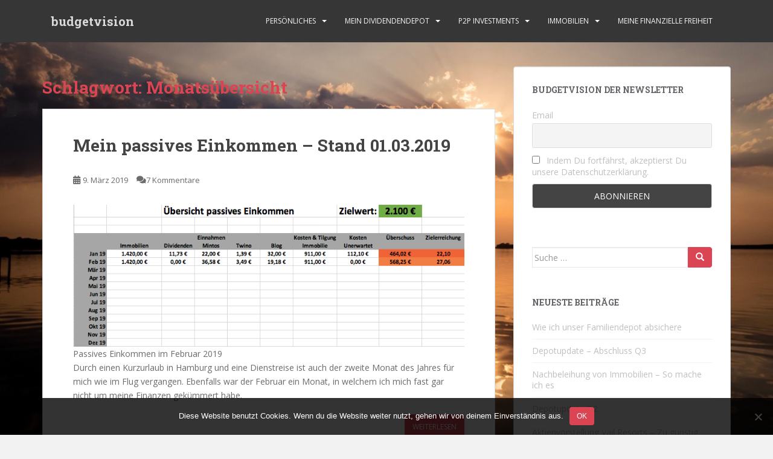

--- FILE ---
content_type: text/html; charset=UTF-8
request_url: https://budgetvision.de/tag/monatsuebersicht/
body_size: 15121
content:
<!doctype html>
<!--[if !IE]>
<html class="no-js non-ie" lang="de"> <![endif]-->
<!--[if IE 7 ]>
<html class="no-js ie7" lang="de"> <![endif]-->
<!--[if IE 8 ]>
<html class="no-js ie8" lang="de"> <![endif]-->
<!--[if IE 9 ]>
<html class="no-js ie9" lang="de"> <![endif]-->
<!--[if gt IE 9]><!-->
<html class="no-js" lang="de"> <!--<![endif]-->
<head>
<meta charset="UTF-8">
<meta name="viewport" content="width=device-width, initial-scale=1">
<meta name="theme-color" content="">
<link rel="profile" href="https://gmpg.org/xfn/11">

<meta name='robots' content='index, follow, max-image-preview:large, max-snippet:-1, max-video-preview:-1' />
	<style>img:is([sizes="auto" i], [sizes^="auto," i]) { contain-intrinsic-size: 3000px 1500px }</style>
	<link rel="preload" href="https://budgetvision.de/wp-c6b38-content/plugins/rate-my-post/public/css/fonts/ratemypost.ttf" type="font/ttf" as="font" crossorigin="anonymous">
	<!-- This site is optimized with the Yoast SEO plugin v26.4 - https://yoast.com/wordpress/plugins/seo/ -->
	<title>Monatsübersicht Archive - budgetvision</title>
	<link rel="canonical" href="https://budgetvision.de/tag/monatsuebersicht/" />
	<meta property="og:locale" content="de_DE" />
	<meta property="og:type" content="article" />
	<meta property="og:title" content="Monatsübersicht Archive - budgetvision" />
	<meta property="og:url" content="https://budgetvision.de/tag/monatsuebersicht/" />
	<meta property="og:site_name" content="budgetvision" />
	<meta name="twitter:card" content="summary_large_image" />
	<script type="application/ld+json" class="yoast-schema-graph">{"@context":"https://schema.org","@graph":[{"@type":"CollectionPage","@id":"https://budgetvision.de/tag/monatsuebersicht/","url":"https://budgetvision.de/tag/monatsuebersicht/","name":"Monatsübersicht Archive - budgetvision","isPartOf":{"@id":"https://budgetvision.de/#website"},"breadcrumb":{"@id":"https://budgetvision.de/tag/monatsuebersicht/#breadcrumb"},"inLanguage":"de"},{"@type":"BreadcrumbList","@id":"https://budgetvision.de/tag/monatsuebersicht/#breadcrumb","itemListElement":[{"@type":"ListItem","position":1,"name":"Startseite","item":"https://budgetvision.de/"},{"@type":"ListItem","position":2,"name":"Monatsübersicht"}]},{"@type":"WebSite","@id":"https://budgetvision.de/#website","url":"https://budgetvision.de/","name":"budgetvision","description":"Der Blog für Strategien, wie man ein passives Einkommen mit Immobilien und Dividenden erreicht.","potentialAction":[{"@type":"SearchAction","target":{"@type":"EntryPoint","urlTemplate":"https://budgetvision.de/?s={search_term_string}"},"query-input":{"@type":"PropertyValueSpecification","valueRequired":true,"valueName":"search_term_string"}}],"inLanguage":"de"}]}</script>
	<!-- / Yoast SEO plugin. -->


<link rel='dns-prefetch' href='//fonts.googleapis.com' />
<link rel="alternate" type="application/rss+xml" title="budgetvision &raquo; Feed" href="https://budgetvision.de/feed/" />
<link rel="alternate" type="application/rss+xml" title="budgetvision &raquo; Kommentar-Feed" href="https://budgetvision.de/comments/feed/" />
<link rel="alternate" type="application/rss+xml" title="budgetvision &raquo; Monatsübersicht Schlagwort-Feed" href="https://budgetvision.de/tag/monatsuebersicht/feed/" />
		<!-- This site uses the Google Analytics by MonsterInsights plugin v9.10.0 - Using Analytics tracking - https://www.monsterinsights.com/ -->
							<script src="//www.googletagmanager.com/gtag/js?id=G-0CSTZ4VWGN"  data-cfasync="false" data-wpfc-render="false" type="text/javascript" async></script>
			<script data-cfasync="false" data-wpfc-render="false" type="text/javascript">
				var mi_version = '9.10.0';
				var mi_track_user = true;
				var mi_no_track_reason = '';
								var MonsterInsightsDefaultLocations = {"page_location":"https:\/\/budgetvision.de\/tag\/monatsuebersicht\/"};
								if ( typeof MonsterInsightsPrivacyGuardFilter === 'function' ) {
					var MonsterInsightsLocations = (typeof MonsterInsightsExcludeQuery === 'object') ? MonsterInsightsPrivacyGuardFilter( MonsterInsightsExcludeQuery ) : MonsterInsightsPrivacyGuardFilter( MonsterInsightsDefaultLocations );
				} else {
					var MonsterInsightsLocations = (typeof MonsterInsightsExcludeQuery === 'object') ? MonsterInsightsExcludeQuery : MonsterInsightsDefaultLocations;
				}

								var disableStrs = [
										'ga-disable-G-0CSTZ4VWGN',
									];

				/* Function to detect opted out users */
				function __gtagTrackerIsOptedOut() {
					for (var index = 0; index < disableStrs.length; index++) {
						if (document.cookie.indexOf(disableStrs[index] + '=true') > -1) {
							return true;
						}
					}

					return false;
				}

				/* Disable tracking if the opt-out cookie exists. */
				if (__gtagTrackerIsOptedOut()) {
					for (var index = 0; index < disableStrs.length; index++) {
						window[disableStrs[index]] = true;
					}
				}

				/* Opt-out function */
				function __gtagTrackerOptout() {
					for (var index = 0; index < disableStrs.length; index++) {
						document.cookie = disableStrs[index] + '=true; expires=Thu, 31 Dec 2099 23:59:59 UTC; path=/';
						window[disableStrs[index]] = true;
					}
				}

				if ('undefined' === typeof gaOptout) {
					function gaOptout() {
						__gtagTrackerOptout();
					}
				}
								window.dataLayer = window.dataLayer || [];

				window.MonsterInsightsDualTracker = {
					helpers: {},
					trackers: {},
				};
				if (mi_track_user) {
					function __gtagDataLayer() {
						dataLayer.push(arguments);
					}

					function __gtagTracker(type, name, parameters) {
						if (!parameters) {
							parameters = {};
						}

						if (parameters.send_to) {
							__gtagDataLayer.apply(null, arguments);
							return;
						}

						if (type === 'event') {
														parameters.send_to = monsterinsights_frontend.v4_id;
							var hookName = name;
							if (typeof parameters['event_category'] !== 'undefined') {
								hookName = parameters['event_category'] + ':' + name;
							}

							if (typeof MonsterInsightsDualTracker.trackers[hookName] !== 'undefined') {
								MonsterInsightsDualTracker.trackers[hookName](parameters);
							} else {
								__gtagDataLayer('event', name, parameters);
							}
							
						} else {
							__gtagDataLayer.apply(null, arguments);
						}
					}

					__gtagTracker('js', new Date());
					__gtagTracker('set', {
						'developer_id.dZGIzZG': true,
											});
					if ( MonsterInsightsLocations.page_location ) {
						__gtagTracker('set', MonsterInsightsLocations);
					}
										__gtagTracker('config', 'G-0CSTZ4VWGN', {"forceSSL":"true","anonymize_ip":"true","link_attribution":"true"} );
										window.gtag = __gtagTracker;										(function () {
						/* https://developers.google.com/analytics/devguides/collection/analyticsjs/ */
						/* ga and __gaTracker compatibility shim. */
						var noopfn = function () {
							return null;
						};
						var newtracker = function () {
							return new Tracker();
						};
						var Tracker = function () {
							return null;
						};
						var p = Tracker.prototype;
						p.get = noopfn;
						p.set = noopfn;
						p.send = function () {
							var args = Array.prototype.slice.call(arguments);
							args.unshift('send');
							__gaTracker.apply(null, args);
						};
						var __gaTracker = function () {
							var len = arguments.length;
							if (len === 0) {
								return;
							}
							var f = arguments[len - 1];
							if (typeof f !== 'object' || f === null || typeof f.hitCallback !== 'function') {
								if ('send' === arguments[0]) {
									var hitConverted, hitObject = false, action;
									if ('event' === arguments[1]) {
										if ('undefined' !== typeof arguments[3]) {
											hitObject = {
												'eventAction': arguments[3],
												'eventCategory': arguments[2],
												'eventLabel': arguments[4],
												'value': arguments[5] ? arguments[5] : 1,
											}
										}
									}
									if ('pageview' === arguments[1]) {
										if ('undefined' !== typeof arguments[2]) {
											hitObject = {
												'eventAction': 'page_view',
												'page_path': arguments[2],
											}
										}
									}
									if (typeof arguments[2] === 'object') {
										hitObject = arguments[2];
									}
									if (typeof arguments[5] === 'object') {
										Object.assign(hitObject, arguments[5]);
									}
									if ('undefined' !== typeof arguments[1].hitType) {
										hitObject = arguments[1];
										if ('pageview' === hitObject.hitType) {
											hitObject.eventAction = 'page_view';
										}
									}
									if (hitObject) {
										action = 'timing' === arguments[1].hitType ? 'timing_complete' : hitObject.eventAction;
										hitConverted = mapArgs(hitObject);
										__gtagTracker('event', action, hitConverted);
									}
								}
								return;
							}

							function mapArgs(args) {
								var arg, hit = {};
								var gaMap = {
									'eventCategory': 'event_category',
									'eventAction': 'event_action',
									'eventLabel': 'event_label',
									'eventValue': 'event_value',
									'nonInteraction': 'non_interaction',
									'timingCategory': 'event_category',
									'timingVar': 'name',
									'timingValue': 'value',
									'timingLabel': 'event_label',
									'page': 'page_path',
									'location': 'page_location',
									'title': 'page_title',
									'referrer' : 'page_referrer',
								};
								for (arg in args) {
																		if (!(!args.hasOwnProperty(arg) || !gaMap.hasOwnProperty(arg))) {
										hit[gaMap[arg]] = args[arg];
									} else {
										hit[arg] = args[arg];
									}
								}
								return hit;
							}

							try {
								f.hitCallback();
							} catch (ex) {
							}
						};
						__gaTracker.create = newtracker;
						__gaTracker.getByName = newtracker;
						__gaTracker.getAll = function () {
							return [];
						};
						__gaTracker.remove = noopfn;
						__gaTracker.loaded = true;
						window['__gaTracker'] = __gaTracker;
					})();
									} else {
										console.log("");
					(function () {
						function __gtagTracker() {
							return null;
						}

						window['__gtagTracker'] = __gtagTracker;
						window['gtag'] = __gtagTracker;
					})();
									}
			</script>
							<!-- / Google Analytics by MonsterInsights -->
		<script type="text/javascript">
/* <![CDATA[ */
window._wpemojiSettings = {"baseUrl":"https:\/\/s.w.org\/images\/core\/emoji\/16.0.1\/72x72\/","ext":".png","svgUrl":"https:\/\/s.w.org\/images\/core\/emoji\/16.0.1\/svg\/","svgExt":".svg","source":{"concatemoji":"https:\/\/budgetvision.de\/wp-includes\/js\/wp-emoji-release.min.js?ver=6.8.3"}};
/*! This file is auto-generated */
!function(s,n){var o,i,e;function c(e){try{var t={supportTests:e,timestamp:(new Date).valueOf()};sessionStorage.setItem(o,JSON.stringify(t))}catch(e){}}function p(e,t,n){e.clearRect(0,0,e.canvas.width,e.canvas.height),e.fillText(t,0,0);var t=new Uint32Array(e.getImageData(0,0,e.canvas.width,e.canvas.height).data),a=(e.clearRect(0,0,e.canvas.width,e.canvas.height),e.fillText(n,0,0),new Uint32Array(e.getImageData(0,0,e.canvas.width,e.canvas.height).data));return t.every(function(e,t){return e===a[t]})}function u(e,t){e.clearRect(0,0,e.canvas.width,e.canvas.height),e.fillText(t,0,0);for(var n=e.getImageData(16,16,1,1),a=0;a<n.data.length;a++)if(0!==n.data[a])return!1;return!0}function f(e,t,n,a){switch(t){case"flag":return n(e,"\ud83c\udff3\ufe0f\u200d\u26a7\ufe0f","\ud83c\udff3\ufe0f\u200b\u26a7\ufe0f")?!1:!n(e,"\ud83c\udde8\ud83c\uddf6","\ud83c\udde8\u200b\ud83c\uddf6")&&!n(e,"\ud83c\udff4\udb40\udc67\udb40\udc62\udb40\udc65\udb40\udc6e\udb40\udc67\udb40\udc7f","\ud83c\udff4\u200b\udb40\udc67\u200b\udb40\udc62\u200b\udb40\udc65\u200b\udb40\udc6e\u200b\udb40\udc67\u200b\udb40\udc7f");case"emoji":return!a(e,"\ud83e\udedf")}return!1}function g(e,t,n,a){var r="undefined"!=typeof WorkerGlobalScope&&self instanceof WorkerGlobalScope?new OffscreenCanvas(300,150):s.createElement("canvas"),o=r.getContext("2d",{willReadFrequently:!0}),i=(o.textBaseline="top",o.font="600 32px Arial",{});return e.forEach(function(e){i[e]=t(o,e,n,a)}),i}function t(e){var t=s.createElement("script");t.src=e,t.defer=!0,s.head.appendChild(t)}"undefined"!=typeof Promise&&(o="wpEmojiSettingsSupports",i=["flag","emoji"],n.supports={everything:!0,everythingExceptFlag:!0},e=new Promise(function(e){s.addEventListener("DOMContentLoaded",e,{once:!0})}),new Promise(function(t){var n=function(){try{var e=JSON.parse(sessionStorage.getItem(o));if("object"==typeof e&&"number"==typeof e.timestamp&&(new Date).valueOf()<e.timestamp+604800&&"object"==typeof e.supportTests)return e.supportTests}catch(e){}return null}();if(!n){if("undefined"!=typeof Worker&&"undefined"!=typeof OffscreenCanvas&&"undefined"!=typeof URL&&URL.createObjectURL&&"undefined"!=typeof Blob)try{var e="postMessage("+g.toString()+"("+[JSON.stringify(i),f.toString(),p.toString(),u.toString()].join(",")+"));",a=new Blob([e],{type:"text/javascript"}),r=new Worker(URL.createObjectURL(a),{name:"wpTestEmojiSupports"});return void(r.onmessage=function(e){c(n=e.data),r.terminate(),t(n)})}catch(e){}c(n=g(i,f,p,u))}t(n)}).then(function(e){for(var t in e)n.supports[t]=e[t],n.supports.everything=n.supports.everything&&n.supports[t],"flag"!==t&&(n.supports.everythingExceptFlag=n.supports.everythingExceptFlag&&n.supports[t]);n.supports.everythingExceptFlag=n.supports.everythingExceptFlag&&!n.supports.flag,n.DOMReady=!1,n.readyCallback=function(){n.DOMReady=!0}}).then(function(){return e}).then(function(){var e;n.supports.everything||(n.readyCallback(),(e=n.source||{}).concatemoji?t(e.concatemoji):e.wpemoji&&e.twemoji&&(t(e.twemoji),t(e.wpemoji)))}))}((window,document),window._wpemojiSettings);
/* ]]> */
</script>
<style id='wp-emoji-styles-inline-css' type='text/css'>

	img.wp-smiley, img.emoji {
		display: inline !important;
		border: none !important;
		box-shadow: none !important;
		height: 1em !important;
		width: 1em !important;
		margin: 0 0.07em !important;
		vertical-align: -0.1em !important;
		background: none !important;
		padding: 0 !important;
	}
</style>
<link rel='stylesheet' id='wp-block-library-css' href='https://budgetvision.de/wp-includes/css/dist/block-library/style.min.css?ver=6.8.3' type='text/css' media='all' />
<style id='classic-theme-styles-inline-css' type='text/css'>
/*! This file is auto-generated */
.wp-block-button__link{color:#fff;background-color:#32373c;border-radius:9999px;box-shadow:none;text-decoration:none;padding:calc(.667em + 2px) calc(1.333em + 2px);font-size:1.125em}.wp-block-file__button{background:#32373c;color:#fff;text-decoration:none}
</style>
<link rel='stylesheet' id='quads-style-css-css' href='https://budgetvision.de/wp-c6b38-content/plugins/quick-adsense-reloaded/includes/gutenberg/dist/blocks.style.build.css?ver=2.0.95' type='text/css' media='all' />
<link rel='stylesheet' id='rate-my-post-css' href='https://budgetvision.de/wp-c6b38-content/plugins/rate-my-post/public/css/rate-my-post.min.css?ver=4.4.3' type='text/css' media='all' />
<style id='rate-my-post-inline-css' type='text/css'>
.rmp-widgets-container.rmp-wp-plugin.rmp-main-container .rmp-heading--title {  font-size: 25px;}
.rmp-widgets-container.rmp-wp-plugin.rmp-main-container .rmp-heading--title {  font-size: 25px;}
</style>
<style id='global-styles-inline-css' type='text/css'>
:root{--wp--preset--aspect-ratio--square: 1;--wp--preset--aspect-ratio--4-3: 4/3;--wp--preset--aspect-ratio--3-4: 3/4;--wp--preset--aspect-ratio--3-2: 3/2;--wp--preset--aspect-ratio--2-3: 2/3;--wp--preset--aspect-ratio--16-9: 16/9;--wp--preset--aspect-ratio--9-16: 9/16;--wp--preset--color--black: #000000;--wp--preset--color--cyan-bluish-gray: #abb8c3;--wp--preset--color--white: #ffffff;--wp--preset--color--pale-pink: #f78da7;--wp--preset--color--vivid-red: #cf2e2e;--wp--preset--color--luminous-vivid-orange: #ff6900;--wp--preset--color--luminous-vivid-amber: #fcb900;--wp--preset--color--light-green-cyan: #7bdcb5;--wp--preset--color--vivid-green-cyan: #00d084;--wp--preset--color--pale-cyan-blue: #8ed1fc;--wp--preset--color--vivid-cyan-blue: #0693e3;--wp--preset--color--vivid-purple: #9b51e0;--wp--preset--gradient--vivid-cyan-blue-to-vivid-purple: linear-gradient(135deg,rgba(6,147,227,1) 0%,rgb(155,81,224) 100%);--wp--preset--gradient--light-green-cyan-to-vivid-green-cyan: linear-gradient(135deg,rgb(122,220,180) 0%,rgb(0,208,130) 100%);--wp--preset--gradient--luminous-vivid-amber-to-luminous-vivid-orange: linear-gradient(135deg,rgba(252,185,0,1) 0%,rgba(255,105,0,1) 100%);--wp--preset--gradient--luminous-vivid-orange-to-vivid-red: linear-gradient(135deg,rgba(255,105,0,1) 0%,rgb(207,46,46) 100%);--wp--preset--gradient--very-light-gray-to-cyan-bluish-gray: linear-gradient(135deg,rgb(238,238,238) 0%,rgb(169,184,195) 100%);--wp--preset--gradient--cool-to-warm-spectrum: linear-gradient(135deg,rgb(74,234,220) 0%,rgb(151,120,209) 20%,rgb(207,42,186) 40%,rgb(238,44,130) 60%,rgb(251,105,98) 80%,rgb(254,248,76) 100%);--wp--preset--gradient--blush-light-purple: linear-gradient(135deg,rgb(255,206,236) 0%,rgb(152,150,240) 100%);--wp--preset--gradient--blush-bordeaux: linear-gradient(135deg,rgb(254,205,165) 0%,rgb(254,45,45) 50%,rgb(107,0,62) 100%);--wp--preset--gradient--luminous-dusk: linear-gradient(135deg,rgb(255,203,112) 0%,rgb(199,81,192) 50%,rgb(65,88,208) 100%);--wp--preset--gradient--pale-ocean: linear-gradient(135deg,rgb(255,245,203) 0%,rgb(182,227,212) 50%,rgb(51,167,181) 100%);--wp--preset--gradient--electric-grass: linear-gradient(135deg,rgb(202,248,128) 0%,rgb(113,206,126) 100%);--wp--preset--gradient--midnight: linear-gradient(135deg,rgb(2,3,129) 0%,rgb(40,116,252) 100%);--wp--preset--font-size--small: 13px;--wp--preset--font-size--medium: 20px;--wp--preset--font-size--large: 36px;--wp--preset--font-size--x-large: 42px;--wp--preset--spacing--20: 0.44rem;--wp--preset--spacing--30: 0.67rem;--wp--preset--spacing--40: 1rem;--wp--preset--spacing--50: 1.5rem;--wp--preset--spacing--60: 2.25rem;--wp--preset--spacing--70: 3.38rem;--wp--preset--spacing--80: 5.06rem;--wp--preset--shadow--natural: 6px 6px 9px rgba(0, 0, 0, 0.2);--wp--preset--shadow--deep: 12px 12px 50px rgba(0, 0, 0, 0.4);--wp--preset--shadow--sharp: 6px 6px 0px rgba(0, 0, 0, 0.2);--wp--preset--shadow--outlined: 6px 6px 0px -3px rgba(255, 255, 255, 1), 6px 6px rgba(0, 0, 0, 1);--wp--preset--shadow--crisp: 6px 6px 0px rgba(0, 0, 0, 1);}:where(.is-layout-flex){gap: 0.5em;}:where(.is-layout-grid){gap: 0.5em;}body .is-layout-flex{display: flex;}.is-layout-flex{flex-wrap: wrap;align-items: center;}.is-layout-flex > :is(*, div){margin: 0;}body .is-layout-grid{display: grid;}.is-layout-grid > :is(*, div){margin: 0;}:where(.wp-block-columns.is-layout-flex){gap: 2em;}:where(.wp-block-columns.is-layout-grid){gap: 2em;}:where(.wp-block-post-template.is-layout-flex){gap: 1.25em;}:where(.wp-block-post-template.is-layout-grid){gap: 1.25em;}.has-black-color{color: var(--wp--preset--color--black) !important;}.has-cyan-bluish-gray-color{color: var(--wp--preset--color--cyan-bluish-gray) !important;}.has-white-color{color: var(--wp--preset--color--white) !important;}.has-pale-pink-color{color: var(--wp--preset--color--pale-pink) !important;}.has-vivid-red-color{color: var(--wp--preset--color--vivid-red) !important;}.has-luminous-vivid-orange-color{color: var(--wp--preset--color--luminous-vivid-orange) !important;}.has-luminous-vivid-amber-color{color: var(--wp--preset--color--luminous-vivid-amber) !important;}.has-light-green-cyan-color{color: var(--wp--preset--color--light-green-cyan) !important;}.has-vivid-green-cyan-color{color: var(--wp--preset--color--vivid-green-cyan) !important;}.has-pale-cyan-blue-color{color: var(--wp--preset--color--pale-cyan-blue) !important;}.has-vivid-cyan-blue-color{color: var(--wp--preset--color--vivid-cyan-blue) !important;}.has-vivid-purple-color{color: var(--wp--preset--color--vivid-purple) !important;}.has-black-background-color{background-color: var(--wp--preset--color--black) !important;}.has-cyan-bluish-gray-background-color{background-color: var(--wp--preset--color--cyan-bluish-gray) !important;}.has-white-background-color{background-color: var(--wp--preset--color--white) !important;}.has-pale-pink-background-color{background-color: var(--wp--preset--color--pale-pink) !important;}.has-vivid-red-background-color{background-color: var(--wp--preset--color--vivid-red) !important;}.has-luminous-vivid-orange-background-color{background-color: var(--wp--preset--color--luminous-vivid-orange) !important;}.has-luminous-vivid-amber-background-color{background-color: var(--wp--preset--color--luminous-vivid-amber) !important;}.has-light-green-cyan-background-color{background-color: var(--wp--preset--color--light-green-cyan) !important;}.has-vivid-green-cyan-background-color{background-color: var(--wp--preset--color--vivid-green-cyan) !important;}.has-pale-cyan-blue-background-color{background-color: var(--wp--preset--color--pale-cyan-blue) !important;}.has-vivid-cyan-blue-background-color{background-color: var(--wp--preset--color--vivid-cyan-blue) !important;}.has-vivid-purple-background-color{background-color: var(--wp--preset--color--vivid-purple) !important;}.has-black-border-color{border-color: var(--wp--preset--color--black) !important;}.has-cyan-bluish-gray-border-color{border-color: var(--wp--preset--color--cyan-bluish-gray) !important;}.has-white-border-color{border-color: var(--wp--preset--color--white) !important;}.has-pale-pink-border-color{border-color: var(--wp--preset--color--pale-pink) !important;}.has-vivid-red-border-color{border-color: var(--wp--preset--color--vivid-red) !important;}.has-luminous-vivid-orange-border-color{border-color: var(--wp--preset--color--luminous-vivid-orange) !important;}.has-luminous-vivid-amber-border-color{border-color: var(--wp--preset--color--luminous-vivid-amber) !important;}.has-light-green-cyan-border-color{border-color: var(--wp--preset--color--light-green-cyan) !important;}.has-vivid-green-cyan-border-color{border-color: var(--wp--preset--color--vivid-green-cyan) !important;}.has-pale-cyan-blue-border-color{border-color: var(--wp--preset--color--pale-cyan-blue) !important;}.has-vivid-cyan-blue-border-color{border-color: var(--wp--preset--color--vivid-cyan-blue) !important;}.has-vivid-purple-border-color{border-color: var(--wp--preset--color--vivid-purple) !important;}.has-vivid-cyan-blue-to-vivid-purple-gradient-background{background: var(--wp--preset--gradient--vivid-cyan-blue-to-vivid-purple) !important;}.has-light-green-cyan-to-vivid-green-cyan-gradient-background{background: var(--wp--preset--gradient--light-green-cyan-to-vivid-green-cyan) !important;}.has-luminous-vivid-amber-to-luminous-vivid-orange-gradient-background{background: var(--wp--preset--gradient--luminous-vivid-amber-to-luminous-vivid-orange) !important;}.has-luminous-vivid-orange-to-vivid-red-gradient-background{background: var(--wp--preset--gradient--luminous-vivid-orange-to-vivid-red) !important;}.has-very-light-gray-to-cyan-bluish-gray-gradient-background{background: var(--wp--preset--gradient--very-light-gray-to-cyan-bluish-gray) !important;}.has-cool-to-warm-spectrum-gradient-background{background: var(--wp--preset--gradient--cool-to-warm-spectrum) !important;}.has-blush-light-purple-gradient-background{background: var(--wp--preset--gradient--blush-light-purple) !important;}.has-blush-bordeaux-gradient-background{background: var(--wp--preset--gradient--blush-bordeaux) !important;}.has-luminous-dusk-gradient-background{background: var(--wp--preset--gradient--luminous-dusk) !important;}.has-pale-ocean-gradient-background{background: var(--wp--preset--gradient--pale-ocean) !important;}.has-electric-grass-gradient-background{background: var(--wp--preset--gradient--electric-grass) !important;}.has-midnight-gradient-background{background: var(--wp--preset--gradient--midnight) !important;}.has-small-font-size{font-size: var(--wp--preset--font-size--small) !important;}.has-medium-font-size{font-size: var(--wp--preset--font-size--medium) !important;}.has-large-font-size{font-size: var(--wp--preset--font-size--large) !important;}.has-x-large-font-size{font-size: var(--wp--preset--font-size--x-large) !important;}
:where(.wp-block-post-template.is-layout-flex){gap: 1.25em;}:where(.wp-block-post-template.is-layout-grid){gap: 1.25em;}
:where(.wp-block-columns.is-layout-flex){gap: 2em;}:where(.wp-block-columns.is-layout-grid){gap: 2em;}
:root :where(.wp-block-pullquote){font-size: 1.5em;line-height: 1.6;}
</style>
<link rel='stylesheet' id='aalb_basics_css-css' href='https://budgetvision.de/wp-c6b38-content/plugins/amazon-associates-link-builder/css/aalb_basics.css?ver=1.9.3' type='text/css' media='all' />
<link rel='stylesheet' id='cookie-notice-front-css' href='https://budgetvision.de/wp-c6b38-content/plugins/cookie-notice/css/front.min.css?ver=2.5.9' type='text/css' media='all' />
<link rel='stylesheet' id='sparkling-bootstrap-css' href='https://budgetvision.de/wp-c6b38-content/themes/sparkling/assets/css/bootstrap.min.css?ver=6.8.3' type='text/css' media='all' />
<link rel='stylesheet' id='sparkling-icons-css' href='https://budgetvision.de/wp-c6b38-content/themes/sparkling/assets/css/fontawesome-all.min.css?ver=5.1.1.' type='text/css' media='all' />
<link rel='stylesheet' id='sparkling-fonts-css' href='//fonts.googleapis.com/css?family=Open+Sans%3A400italic%2C400%2C600%2C700%7CRoboto+Slab%3A400%2C300%2C700&#038;ver=6.8.3' type='text/css' media='all' />
<link rel='stylesheet' id='sparkling-style-css' href='https://budgetvision.de/wp-c6b38-content/themes/sparkling/style.css?ver=2.4.2' type='text/css' media='all' />
<link rel='stylesheet' id='newsletter-css' href='https://budgetvision.de/wp-c6b38-content/plugins/newsletter/style.css?ver=9.0.8' type='text/css' media='all' />
<link rel='stylesheet' id='tablepress-default-css' href='https://budgetvision.de/wp-c6b38-content/plugins/tablepress/css/build/default.css?ver=3.2.5' type='text/css' media='all' />
<link rel='stylesheet' id='wpgdprc-front-css-css' href='https://budgetvision.de/wp-c6b38-content/plugins/wp-gdpr-compliance/Assets/css/front.css?ver=1676583624' type='text/css' media='all' />
<style id='wpgdprc-front-css-inline-css' type='text/css'>
:root{--wp-gdpr--bar--background-color: #000000;--wp-gdpr--bar--color: #ffffff;--wp-gdpr--button--background-color: #000000;--wp-gdpr--button--background-color--darken: #000000;--wp-gdpr--button--color: #ffffff;}
</style>
<style id='quads-styles-inline-css' type='text/css'>

    .quads-location ins.adsbygoogle {
        background: transparent !important;
    }.quads-location .quads_rotator_img{ opacity:1 !important;}
    .quads.quads_ad_container { display: grid; grid-template-columns: auto; grid-gap: 10px; padding: 10px; }
    .grid_image{animation: fadeIn 0.5s;-webkit-animation: fadeIn 0.5s;-moz-animation: fadeIn 0.5s;
        -o-animation: fadeIn 0.5s;-ms-animation: fadeIn 0.5s;}
    .quads-ad-label { font-size: 12px; text-align: center; color: #333;}
    .quads_click_impression { display: none;} .quads-location, .quads-ads-space{max-width:100%;} @media only screen and (max-width: 480px) { .quads-ads-space, .penci-builder-element .quads-ads-space{max-width:340px;}}
</style>
<script type="text/javascript" src="https://budgetvision.de/wp-c6b38-content/plugins/google-analytics-for-wordpress/assets/js/frontend-gtag.min.js?ver=9.10.0" id="monsterinsights-frontend-script-js" async="async" data-wp-strategy="async"></script>
<script data-cfasync="false" data-wpfc-render="false" type="text/javascript" id='monsterinsights-frontend-script-js-extra'>/* <![CDATA[ */
var monsterinsights_frontend = {"js_events_tracking":"true","download_extensions":"doc,pdf,ppt,zip,xls,docx,pptx,xlsx","inbound_paths":"[{\"path\":\"\\\/go\\\/\",\"label\":\"affiliate\"},{\"path\":\"\\\/recommend\\\/\",\"label\":\"affiliate\"}]","home_url":"https:\/\/budgetvision.de","hash_tracking":"false","v4_id":"G-0CSTZ4VWGN"};/* ]]> */
</script>
<script type="text/javascript" src="https://budgetvision.de/wp-includes/js/jquery/jquery.min.js?ver=3.7.1" id="jquery-core-js"></script>
<script type="text/javascript" src="https://budgetvision.de/wp-includes/js/jquery/jquery-migrate.min.js?ver=3.4.1" id="jquery-migrate-js"></script>
<script type="text/javascript" id="cookie-notice-front-js-before">
/* <![CDATA[ */
var cnArgs = {"ajaxUrl":"https:\/\/budgetvision.de\/wp-admin\/admin-ajax.php","nonce":"1d496524af","hideEffect":"fade","position":"bottom","onScroll":false,"onScrollOffset":100,"onClick":false,"cookieName":"cookie_notice_accepted","cookieTime":2592000,"cookieTimeRejected":2592000,"globalCookie":false,"redirection":false,"cache":false,"revokeCookies":false,"revokeCookiesOpt":"automatic"};
/* ]]> */
</script>
<script type="text/javascript" src="https://budgetvision.de/wp-c6b38-content/plugins/cookie-notice/js/front.min.js?ver=2.5.9" id="cookie-notice-front-js"></script>
<script type="text/javascript" src="https://budgetvision.de/wp-c6b38-content/themes/sparkling/assets/js/vendor/bootstrap.min.js?ver=6.8.3" id="sparkling-bootstrapjs-js"></script>
<script type="text/javascript" src="https://budgetvision.de/wp-c6b38-content/themes/sparkling/assets/js/functions.js?ver=20180503" id="sparkling-functions-js"></script>
<script type="text/javascript" id="wpgdprc-front-js-js-extra">
/* <![CDATA[ */
var wpgdprcFront = {"ajaxUrl":"https:\/\/budgetvision.de\/wp-admin\/admin-ajax.php","ajaxNonce":"db215bd188","ajaxArg":"security","pluginPrefix":"wpgdprc","blogId":"1","isMultiSite":"","locale":"de_DE","showSignUpModal":"","showFormModal":"","cookieName":"wpgdprc-consent","consentVersion":"","path":"\/","prefix":"wpgdprc"};
/* ]]> */
</script>
<script type="text/javascript" src="https://budgetvision.de/wp-c6b38-content/plugins/wp-gdpr-compliance/Assets/js/front.min.js?ver=1676583624" id="wpgdprc-front-js-js"></script>
<link rel="https://api.w.org/" href="https://budgetvision.de/wp-json/" /><link rel="alternate" title="JSON" type="application/json" href="https://budgetvision.de/wp-json/wp/v2/tags/48" /><link rel="EditURI" type="application/rsd+xml" title="RSD" href="https://budgetvision.de/xmlrpc.php?rsd" />
<meta name="generator" content="WordPress 6.8.3" />
<script>document.cookie = 'quads_browser_width='+screen.width;</script><style type="text/css"></style><style type="text/css">.recentcomments a{display:inline !important;padding:0 !important;margin:0 !important;}</style>		<style type="text/css">
				.navbar > .container .navbar-brand {
			color: #dadada;
		}
		</style>
	<style type="text/css" id="custom-background-css">
body.custom-background { background-image: url("https://budgetvision.de/wp-c6b38-content/uploads/2018/08/IMG_4755.jpg"); background-position: left top; background-size: cover; background-repeat: no-repeat; background-attachment: fixed; }
</style>
	
</head>

<body data-rsssl=1 class="archive tag tag-monatsuebersicht tag-48 custom-background wp-theme-sparkling cookies-not-set">
	<a class="sr-only sr-only-focusable" href="#content">Skip to main content</a>
<div id="page" class="hfeed site">

	<header id="masthead" class="site-header" role="banner">
		<nav class="navbar navbar-default
		" role="navigation">
			<div class="container">
				<div class="row">
					<div class="site-navigation-inner col-sm-12">
						<div class="navbar-header">


														<div id="logo">
															<p class="site-name">																		<a class="navbar-brand" href="https://budgetvision.de/" title="budgetvision" rel="home">budgetvision</a>
																</p>																													</div><!-- end of #logo -->

							<button type="button" class="btn navbar-toggle" data-toggle="collapse" data-target=".navbar-ex1-collapse">
								<span class="sr-only">Toggle navigation</span>
								<span class="icon-bar"></span>
								<span class="icon-bar"></span>
								<span class="icon-bar"></span>
							</button>
						</div>



						<div class="collapse navbar-collapse navbar-ex1-collapse"><ul id="menu-hauptmenue" class="nav navbar-nav"><li id="menu-item-67" class="menu-item menu-item-type-post_type menu-item-object-page menu-item-has-children menu-item-67 dropdown"><a href="https://budgetvision.de/persoenliches/">Persönliches</a><span class="caret sparkling-dropdown"></span>
<ul role="menu" class=" dropdown-menu">
	<li id="menu-item-358" class="menu-item menu-item-type-post_type menu-item-object-post menu-item-has-children menu-item-358 dropdown"><a href="https://budgetvision.de/mein-passives-einkommen/">Mein passives Einkommen</a><span class="caret sparkling-dropdown"></span>
	<ul role="menu" class=" dropdown-menu">
		<li id="menu-item-2727" class="menu-item menu-item-type-post_type menu-item-object-post menu-item-2727"><a href="https://budgetvision.de/mein-passives-einkommen-stand-01-08-2020/">Mein passives Einkommen – Stand 01.08.2020</a></li>
		<li id="menu-item-2029" class="menu-item menu-item-type-post_type menu-item-object-post menu-item-2029"><a href="https://budgetvision.de/mein-passives-einkommen-stand-01-04-2020/">Mein passives Einkommen – Stand 01.04.2020</a></li>
		<li id="menu-item-1880" class="menu-item menu-item-type-post_type menu-item-object-post menu-item-1880"><a href="https://budgetvision.de/mein-passives-einkommen-stand-01-03-2020/">Mein passives Einkommen – Stand 01.03.2020</a></li>
		<li id="menu-item-1429" class="menu-item menu-item-type-post_type menu-item-object-post menu-item-1429"><a href="https://budgetvision.de/mein-passives-einkommen-stand-01-12-2019/">Mein passives Einkommen – Stand 01.12.2019</a></li>
	</ul>
</li>
	<li id="menu-item-1879" class="menu-item menu-item-type-post_type menu-item-object-post menu-item-1879"><a href="https://budgetvision.de/der-crash-ist-da-bist-du-gewinner-verlierer-oder-loser/">Der Crash ist da! Bist du Gewinner, Verlierer oder Loser?</a></li>
	<li id="menu-item-1668" class="menu-item menu-item-type-post_type menu-item-object-post menu-item-1668"><a href="https://budgetvision.de/opportunitaetskosten-was-mache-ich-selbst-und-was-nicht/">Opportunitätskosten – Was mache ich selbst und was nicht?</a></li>
	<li id="menu-item-1030" class="menu-item menu-item-type-post_type menu-item-object-post menu-item-1030"><a href="https://budgetvision.de/die-groessten-hindernisse-auf-dem-weg-zur-finanziellen-freiheit-in-meiner-startphase/">Die größten Hindernisse auf dem Weg zur finanziellen Freiheit – In meiner Startphase</a></li>
	<li id="menu-item-704" class="menu-item menu-item-type-post_type menu-item-object-post menu-item-704"><a href="https://budgetvision.de/4-000-euro-gehaltserhoehung-wie-bin-ich-dazu-gekommen-und-wie-spare-ich-es/">4.000 Euro Gehaltserhöhung – Wie bin ich dazu gekommen und wie spare ich es?</a></li>
	<li id="menu-item-259" class="menu-item menu-item-type-post_type menu-item-object-post menu-item-259"><a href="https://budgetvision.de/wie-ich-geld-verdiene/">Wie ich Geld verdiene – Meine 7 Einkommensströme</a></li>
	<li id="menu-item-164" class="menu-item menu-item-type-post_type menu-item-object-post menu-item-164"><a href="https://budgetvision.de/notfallreserve/">Notfallreserve</a></li>
	<li id="menu-item-64" class="menu-item menu-item-type-post_type menu-item-object-post menu-item-has-children menu-item-64 dropdown"><a href="https://budgetvision.de/meine-ziele/">Meine Ziele</a><span class="caret sparkling-dropdown"></span>
	<ul role="menu" class=" dropdown-menu">
		<li id="menu-item-1533" class="menu-item menu-item-type-post_type menu-item-object-post menu-item-1533"><a href="https://budgetvision.de/meine-ziele-fuer-das-jahr-2020/">Meine Ziele für das Jahr 2020</a></li>
		<li id="menu-item-1427" class="menu-item menu-item-type-post_type menu-item-object-post menu-item-1427"><a href="https://budgetvision.de/zielerreichung-und-jahresrueckblick-2019/">Zielerreichung und Jahresrückblick 2019</a></li>
		<li id="menu-item-316" class="menu-item menu-item-type-post_type menu-item-object-post menu-item-316"><a href="https://budgetvision.de/ziele-2019/">Ziele 2019</a></li>
		<li id="menu-item-306" class="menu-item menu-item-type-post_type menu-item-object-post menu-item-306"><a href="https://budgetvision.de/fazit-ziele-2018/">Fazit Ziele 2018</a></li>
	</ul>
</li>
	<li id="menu-item-82" class="menu-item menu-item-type-post_type menu-item-object-post menu-item-82"><a href="https://budgetvision.de/finanzielle-freiheit-vs-konsumkredite/">Finanzielle Freiheit vs Konsumkredite</a></li>
</ul>
</li>
<li id="menu-item-1531" class="menu-item menu-item-type-post_type menu-item-object-page menu-item-has-children menu-item-1531 dropdown"><a href="https://budgetvision.de/mein-dividendendepot/">Mein Dividendendepot</a><span class="caret sparkling-dropdown"></span>
<ul role="menu" class=" dropdown-menu">
	<li id="menu-item-858" class="menu-item menu-item-type-post_type menu-item-object-post menu-item-858"><a href="https://budgetvision.de/mein-neues-sparplandepot/">Mein neues Sparplandepot</a></li>
	<li id="menu-item-641" class="menu-item menu-item-type-post_type menu-item-object-post menu-item-641"><a href="https://budgetvision.de/gebuehrenerhoehung-augen-auf-bei-der-brokerwahl/">Gebührenerhöhung – Augen auf bei der Brokerwahl</a></li>
	<li id="menu-item-451" class="menu-item menu-item-type-post_type menu-item-object-post menu-item-451"><a href="https://budgetvision.de/mein-asien-etf-investieren-in-asien-leicht-gemacht/">Mein Asien-ETF: Investieren in Asien leicht gemacht</a></li>
	<li id="menu-item-288" class="menu-item menu-item-type-post_type menu-item-object-post menu-item-288"><a href="https://budgetvision.de/mein-etf-sparplan/">Mein ETF Sparplan (NASDAQ)</a></li>
	<li id="menu-item-198" class="menu-item menu-item-type-post_type menu-item-object-post menu-item-198"><a href="https://budgetvision.de/50-jahre-dividendenwachstum/">50 Jahre Dividendenwachstum!</a></li>
	<li id="menu-item-100" class="menu-item menu-item-type-post_type menu-item-object-post menu-item-has-children menu-item-100 dropdown"><a href="https://budgetvision.de/depotuebersicht/">Depotentwicklung</a><span class="caret sparkling-dropdown"></span>
	<ul role="menu" class=" dropdown-menu">
		<li id="menu-item-2714" class="menu-item menu-item-type-post_type menu-item-object-post menu-item-2714"><a href="https://budgetvision.de/depotentwicklung-bis-zum-07-08-2020/">Depotentwicklung bis zum 07.08.2020</a></li>
		<li id="menu-item-2506" class="menu-item menu-item-type-post_type menu-item-object-post menu-item-2506"><a href="https://budgetvision.de/depotentwicklung-bis-zum-02-07-2020/">Depotentwicklung bis zum 02.07.2020</a></li>
		<li id="menu-item-2507" class="menu-item menu-item-type-post_type menu-item-object-post menu-item-2507"><a href="https://budgetvision.de/depotentwicklung-bis-zum-01-06-2020/">Depotentwicklung bis zum 01.06.2020</a></li>
		<li id="menu-item-2175" class="menu-item menu-item-type-post_type menu-item-object-post menu-item-2175"><a href="https://budgetvision.de/depotentwicklung-bis-zum-01-05-2020/">Depotentwicklung bis zum 01.05.2020</a></li>
		<li id="menu-item-1963" class="menu-item menu-item-type-post_type menu-item-object-post menu-item-1963"><a href="https://budgetvision.de/depotentwicklung-bis-zum-01-04-2020/">Depotentwicklung bis zum 01.04.2020</a></li>
		<li id="menu-item-1911" class="menu-item menu-item-type-post_type menu-item-object-post menu-item-1911"><a href="https://budgetvision.de/depotentwicklung-bis-zum-01-03-2020/">Depotentwicklung bis zum 01.03.2020</a></li>
		<li id="menu-item-1632" class="menu-item menu-item-type-post_type menu-item-object-post menu-item-1632"><a href="https://budgetvision.de/depotentwicklung-bis-zum-01-20-2020/">Depotentwicklung bis zum 01.02.2020</a></li>
		<li id="menu-item-1532" class="menu-item menu-item-type-post_type menu-item-object-post menu-item-1532"><a href="https://budgetvision.de/depotentwicklung-bis-zum-01-01-2020/">Depotentwicklung bis zum 01.01.2020</a></li>
		<li id="menu-item-312" class="menu-item menu-item-type-post_type menu-item-object-post menu-item-312"><a href="https://budgetvision.de/depotentwicklung-04-01/">Depotentwicklung bis zum 04.01.2019</a></li>
	</ul>
</li>
	<li id="menu-item-139" class="menu-item menu-item-type-post_type menu-item-object-page menu-item-has-children menu-item-139 dropdown"><a href="https://budgetvision.de/aktienkaeufe/">Aktienvorstellungen</a><span class="caret sparkling-dropdown"></span>
	<ul role="menu" class=" dropdown-menu">
		<li id="menu-item-1909" class="menu-item menu-item-type-post_type menu-item-object-post menu-item-1909"><a href="https://budgetvision.de/main-street-capital-mein-neuer-dividendenstar/">Main Street Capital – Mein neuer Dividendenstar</a></li>
		<li id="menu-item-1207" class="menu-item menu-item-type-post_type menu-item-object-post menu-item-1207"><a href="https://budgetvision.de/dividendendepot-diese-neukaeufe-habe-ich-getaetigt/">Dividendendepot –  Diese Neukäufe habe ich getätigt</a></li>
		<li id="menu-item-622" class="menu-item menu-item-type-post_type menu-item-object-post menu-item-622"><a href="https://budgetvision.de/abbvie-pharmaunternehmen-mit-rabatt/">AbbVie – Pharmaunternehmen mit Rabatt?</a></li>
		<li id="menu-item-600" class="menu-item menu-item-type-post_type menu-item-object-post menu-item-600"><a href="https://budgetvision.de/3m-die-chance-beim-jahrhundertunternehmen/">3M – Die Chance beim Jahrhundertunternehmen?</a></li>
		<li id="menu-item-423" class="menu-item menu-item-type-post_type menu-item-object-post menu-item-423"><a href="https://budgetvision.de/corestate-value-trap-oder-stark-unterbewertet/">Corestate – Value trap oder stark unterbewertet?</a></li>
		<li id="menu-item-394" class="menu-item menu-item-type-post_type menu-item-object-post menu-item-394"><a href="https://budgetvision.de/dividendenerhoehung-deutsche-telekom-und-lloyds-banking-liefern/">Dividendenerhöhung –  Deutsche Telekom und Lloyds Banking liefern</a></li>
		<li id="menu-item-381" class="menu-item menu-item-type-post_type menu-item-object-post menu-item-381"><a href="https://budgetvision.de/allianz-aktienrueckkauf-und-dividendenerhoehung/">Allianz – Aktienrückkauf und Dividendenerhöhung</a></li>
		<li id="menu-item-334" class="menu-item menu-item-type-post_type menu-item-object-post menu-item-334"><a href="https://budgetvision.de/altria-der-ewige-zigarettenriese/">Altria – der ewige Zigarettenriese?</a></li>
		<li id="menu-item-129" class="menu-item menu-item-type-post_type menu-item-object-post menu-item-129"><a href="https://budgetvision.de/aktienkauf-heidelbergcement/">HeidelbergCement 10.08.2018</a></li>
		<li id="menu-item-91" class="menu-item menu-item-type-post_type menu-item-object-post menu-item-91"><a href="https://budgetvision.de/aktienkauf-fuer-ein-hoeheres-passives-einkommen/">Allianz 03.08.2018</a></li>
	</ul>
</li>
	<li id="menu-item-40" class="menu-item menu-item-type-post_type menu-item-object-page menu-item-has-children menu-item-40 dropdown"><a href="https://budgetvision.de/meine-dividendeneinnahmen/">Meine Dividendeneinnahmen</a><span class="caret sparkling-dropdown"></span>
	<ul role="menu" class=" dropdown-menu">
		<li id="menu-item-2737" class="menu-item menu-item-type-post_type menu-item-object-post menu-item-2737"><a href="https://budgetvision.de/dividendeneinnahmen-2020-rueckblick-des-zweiten-quartals/">Dividendeneinnahmen 2020 – Rückblick des zweiten Quartals</a></li>
		<li id="menu-item-2111" class="menu-item menu-item-type-post_type menu-item-object-post menu-item-2111"><a href="https://budgetvision.de/dividendeneinnahmen-2020-rueckblick-des-ersten-quartals/">Dividendeneinnahmen 2020 – Rückblick des ersten Quartals</a></li>
		<li id="menu-item-1587" class="menu-item menu-item-type-post_type menu-item-object-post menu-item-1587"><a href="https://budgetvision.de/dividendeneinnahmen-2019/">Dividendeneinnahmen 2019</a></li>
		<li id="menu-item-298" class="menu-item menu-item-type-post_type menu-item-object-post menu-item-298"><a href="https://budgetvision.de/dividendeneinnahmen-2018-2/">Dividendeneinnahmen 2018</a></li>
	</ul>
</li>
</ul>
</li>
<li id="menu-item-46" class="menu-item menu-item-type-post_type menu-item-object-page menu-item-has-children menu-item-46 dropdown"><a href="https://budgetvision.de/p2p-investments/">P2P Investments</a><span class="caret sparkling-dropdown"></span>
<ul role="menu" class=" dropdown-menu">
	<li id="menu-item-1351" class="menu-item menu-item-type-post_type menu-item-object-post menu-item-1351"><a href="https://budgetvision.de/mintos-in-schwierigkeiten-das-sind-meine-konsequenzen/">Mintos in Schwierigkeiten? Das sind meine Konsequenzen</a></li>
	<li id="menu-item-903" class="menu-item menu-item-type-post_type menu-item-object-post menu-item-903"><a href="https://budgetvision.de/swaper-meine-neue-p2p-plattform/">Swaper – Meine neue P2P-Plattform</a></li>
	<li id="menu-item-327" class="menu-item menu-item-type-post_type menu-item-object-post menu-item-327"><a href="https://budgetvision.de/p2p-mit-twino/">P2P mit Twino</a></li>
	<li id="menu-item-233" class="menu-item menu-item-type-post_type menu-item-object-post menu-item-233"><a href="https://budgetvision.de/p2p-rendite-optimieren/">P2P-Rendite optimieren</a></li>
	<li id="menu-item-106" class="menu-item menu-item-type-post_type menu-item-object-post menu-item-106"><a href="https://budgetvision.de/finanzielle-freiheit-mit-p2p/">P2P mit Mintos</a></li>
</ul>
</li>
<li id="menu-item-61" class="menu-item menu-item-type-post_type menu-item-object-page menu-item-has-children menu-item-61 dropdown"><a href="https://budgetvision.de/immobilien/">Immobilien</a><span class="caret sparkling-dropdown"></span>
<ul role="menu" class=" dropdown-menu">
	<li id="menu-item-2225" class="menu-item menu-item-type-post_type menu-item-object-post menu-item-2225"><a href="https://budgetvision.de/37-immobilienstrategie/">3+7 Immobilienstrategie</a></li>
	<li id="menu-item-1117" class="menu-item menu-item-type-post_type menu-item-object-post menu-item-1117"><a href="https://budgetvision.de/cashflow-durch-immobilien-meine-renditeobjekte/">Cashflow durch Immobilien – Meine Renditeobjekte</a></li>
	<li id="menu-item-926" class="menu-item menu-item-type-post_type menu-item-object-post menu-item-926"><a href="https://budgetvision.de/wenn-der-mieter-die-wohnung-aufwertet/">Wenn der Mieter die Wohnung aufwertet</a></li>
	<li id="menu-item-814" class="menu-item menu-item-type-post_type menu-item-object-post menu-item-814"><a href="https://budgetvision.de/ebay-kleinanzeigen-durch-kostenlose-inserate-mieter-finden/">eBay Kleinanzeigen – Durch kostenlose Inserate Mieter finden?</a></li>
	<li id="menu-item-813" class="menu-item menu-item-type-post_type menu-item-object-post menu-item-813"><a href="https://budgetvision.de/negativer-cashflow/">Negativer Cashflow – Darum kaufe ich die Immobilie trotzdem</a></li>
	<li id="menu-item-733" class="menu-item menu-item-type-post_type menu-item-object-post menu-item-733"><a href="https://budgetvision.de/immobilie-aus-einer-betreuung-kaufen-meine-erfahrung/">Immobilie aus einer Betreuung kaufen – Meine Erfahrung</a></li>
	<li id="menu-item-648" class="menu-item menu-item-type-post_type menu-item-object-post menu-item-648"><a href="https://budgetvision.de/staffelmiete-die-arbeitserleichterung-fuer-vermieter/">Staffelmiete – Die Arbeitserleichterung für Vermieter?</a></li>
	<li id="menu-item-528" class="menu-item menu-item-type-post_type menu-item-object-post menu-item-528"><a href="https://budgetvision.de/enteignung-in-berlin-die-enteignung-ist-bereits-da/">Enteignung in Berlin? Die Enteignung ist bereits da!</a></li>
	<li id="menu-item-505" class="menu-item menu-item-type-post_type menu-item-object-post menu-item-505"><a href="https://budgetvision.de/wenn-der-mieter-kuendigt-so-geht-ihr-richtig-damit-um/">Wenn der Mieter kündigt – So geht Ihr richtig damit um</a></li>
	<li id="menu-item-480" class="menu-item menu-item-type-post_type menu-item-object-post menu-item-480"><a href="https://budgetvision.de/mieterhoehung-fuer-mehr-passives-einkommen/">Mieterhöhung für mehr passives Einkommen</a></li>
	<li id="menu-item-269" class="menu-item menu-item-type-post_type menu-item-object-post menu-item-269"><a href="https://budgetvision.de/wie-finde-ich-meine-immobilien/">Wie finde ich meine Immobilien? Fünf Tipps für Euch.</a></li>
	<li id="menu-item-251" class="menu-item menu-item-type-post_type menu-item-object-post menu-item-251"><a href="https://budgetvision.de/immobilienupdate/">Immobilienupdate</a></li>
	<li id="menu-item-188" class="menu-item menu-item-type-post_type menu-item-object-post menu-item-188"><a href="https://budgetvision.de/mieterhoehung/">Meine erste Mieterhöhung</a></li>
	<li id="menu-item-172" class="menu-item menu-item-type-post_type menu-item-object-post menu-item-172"><a href="https://budgetvision.de/meine-erste-vermietung/">Meine erste Vermietung</a></li>
	<li id="menu-item-110" class="menu-item menu-item-type-post_type menu-item-object-post menu-item-110"><a href="https://budgetvision.de/meine-immobilien/">Meine Immobilien</a></li>
	<li id="menu-item-150" class="menu-item menu-item-type-post_type menu-item-object-post menu-item-150"><a href="https://budgetvision.de/nebenkostenabrechnungen/">Nebenkostenabrechnungen</a></li>
	<li id="menu-item-123" class="menu-item menu-item-type-post_type menu-item-object-post menu-item-123"><a href="https://budgetvision.de/meine-dritte-immobilie-fuer-passives-einkommen/">Meine dritte Immobilie für passives Einkommen</a></li>
</ul>
</li>
<li id="menu-item-56" class="menu-item menu-item-type-post_type menu-item-object-page menu-item-56"><a href="https://budgetvision.de/meine-finanzielle-freiheit/">Meine finanzielle Freiheit</a></li>
</ul></div>


					</div>
				</div>
			</div>
		</nav><!-- .site-navigation -->
	</header><!-- #masthead -->

	<div id="content" class="site-content">

		<div class="top-section">
								</div>

		<div class="container main-content-area">
						<div class="row side-pull-left">
				<div class="main-content-inner col-sm-12 col-md-8">

	 <div id="primary" class="content-area">
		 <main id="main" class="site-main" role="main">

			
				<header class="page-header">
					<h1 class="page-title">Schlagwort: <span>Monatsübersicht</span></h1>				</header><!-- .page-header -->

				
<article id="post-404" class="post-404 post type-post status-publish format-standard hentry category-allgemein tag-monatsuebersicht tag-passives-einkommen">
	<div class="blog-item-wrap">
				<a href="https://budgetvision.de/mein-passives-einkommen-stand-01-03-2019/" title="Mein passives Einkommen &#8211; Stand 01.03.2019" >
							</a>
		<div class="post-inner-content">
			<header class="entry-header page-header">

				<h2 class="entry-title"><a href="https://budgetvision.de/mein-passives-einkommen-stand-01-03-2019/" rel="bookmark">Mein passives Einkommen &#8211; Stand 01.03.2019</a></h2>

								<div class="entry-meta">
					<span class="posted-on"><i class="fa fa-calendar-alt"></i> <a href="https://budgetvision.de/mein-passives-einkommen-stand-01-03-2019/" rel="bookmark"><time class="entry-date published" datetime="2019-03-09T10:19:10+02:00">9. März 2019</time><time class="updated" datetime="2019-05-17T14:59:33+02:00">17. Mai 2019</time></a></span><span class="byline"> <i class="fa fa-user"></i> <span class="author vcard"><a class="url fn n" href="https://budgetvision.de/author/timbrockmann/">TimBrockmann</a></span></span>				<span class="comments-link"><i class="fa fa-comments"></i><a href="https://budgetvision.de/mein-passives-einkommen-stand-01-03-2019/#comments">7 Kommentare</a></span>
				
				
				</div><!-- .entry-meta -->
							</header><!-- .entry-header -->

						<div class="entry-content">

				
<figure class="wp-block-image"><img fetchpriority="high" decoding="async" width="775" height="281" src="https://budgetvision.de/wp-c6b38-content/uploads/2019/03/Bildschirmfoto-2019-03-02-um-12.20.50.png" alt="passives Einkommen, Cashflow" class="wp-image-406" srcset="https://budgetvision.de/wp-c6b38-content/uploads/2019/03/Bildschirmfoto-2019-03-02-um-12.20.50.png 775w, https://budgetvision.de/wp-c6b38-content/uploads/2019/03/Bildschirmfoto-2019-03-02-um-12.20.50-300x109.png 300w, https://budgetvision.de/wp-c6b38-content/uploads/2019/03/Bildschirmfoto-2019-03-02-um-12.20.50-768x278.png 768w" sizes="(max-width: 775px) 100vw, 775px" /><figcaption>Passives Einkommen im Februar 2019</figcaption></figure>



<p>Durch einen Kurzurlaub in Hamburg und eine Dienstreise ist auch der zweite Monat des Jahres für mich wie im Flug vergangen. Ebenfalls war der Februar ein Monat, in welchem ich mich fast gar nicht um meine Finanzen gekümmert habe.</p>



 <a href="https://budgetvision.de/mein-passives-einkommen-stand-01-03-2019/#more-404" class="more-link">Weiterlesen</a>
							</div><!-- .entry-content -->
					</div>
	</div>
</article><!-- #post-## -->

		 </main><!-- #main -->
	 </div><!-- #primary -->

	</div><!-- close .main-content-inner -->
<div id="secondary" class="widget-area col-sm-12 col-md-4" role="complementary">
	<div class="well">
				<aside id="newsletterwidget-2" class="widget widget_newsletterwidget"><h3 class="widget-title">budgetvision der Newsletter</h3><div class="tnp tnp-subscription tnp-widget">
<form method="post" action="https://budgetvision.de/wp-admin/admin-ajax.php?action=tnp&amp;na=s">
<input type="hidden" name="nr" value="widget">
<input type="hidden" name="nlang" value="">
<div class="tnp-field tnp-field-email"><label for="tnp-1">Email</label>
<input class="tnp-email" type="email" name="ne" id="tnp-1" value="" placeholder="" required></div>
<div class="tnp-field tnp-privacy-field"><label><input type="checkbox" name="ny" required class="tnp-privacy"> <a target="_blank" href="https://budgetvision.de/datenschutzerklaerung/">Indem Du fortfährst, akzeptierst Du unsere Datenschutzerklärung.</a></label></div><div class="tnp-field tnp-field-button" style="text-align: left"><input class="tnp-submit" type="submit" value="Abonnieren" style="">
</div>
</form>
</div>
</aside><aside id="search-2" class="widget widget_search">
<form role="search" method="get" class="form-search" action="https://budgetvision.de/">
  <div class="input-group">
	  <label class="screen-reader-text" for="s">Suche nach:</label>
	<input type="text" class="form-control search-query" placeholder="Suche &hellip;" value="" name="s" title="Suche nach:" />
	<span class="input-group-btn">
	  <button type="submit" class="btn btn-default" name="submit" id="searchsubmit" value="Suchen"><span class="glyphicon glyphicon-search"></span></button>
	</span>
  </div>
</form>
</aside>
		<aside id="recent-posts-2" class="widget widget_recent_entries">
		<h3 class="widget-title">Neueste Beiträge</h3>
		<ul>
											<li>
					<a href="https://budgetvision.de/wie-ich-unser-familiendepot-absichere/">Wie ich unser Familiendepot absichere</a>
									</li>
											<li>
					<a href="https://budgetvision.de/depotupdate-abschluss-q3/">Depotupdate &#8211; Abschluss Q3</a>
									</li>
											<li>
					<a href="https://budgetvision.de/nachbeleihung-von-immobilien-so-mache-ich-es/">Nachbeleihung von Immobilien &#8211; So mache ich es</a>
									</li>
											<li>
					<a href="https://budgetvision.de/depotupdate-q2/">Depotupdate Q2</a>
									</li>
											<li>
					<a href="https://budgetvision.de/aktienvorstellung-vail-resorts-zu-guenstig-oder-value-falle/">Aktienvorstellung Vail Resorts &#8211; Zu günstig oder Value-Falle?</a>
									</li>
					</ul>

		</aside><aside id="recent-comments-2" class="widget widget_recent_comments"><h3 class="widget-title">Neueste Kommentare</h3><ul id="recentcomments"><li class="recentcomments"><span class="comment-author-link">Pat Rick</span> bei <a href="https://budgetvision.de/nachbeleihung-von-immobilien-so-mache-ich-es/#comment-14335">Nachbeleihung von Immobilien &#8211; So mache ich es</a></li><li class="recentcomments"><span class="comment-author-link">TimBrockmann</span> bei <a href="https://budgetvision.de/depot-update-so-lief-q1/#comment-13553">Depot Update &#8211; So lief Q1!</a></li><li class="recentcomments"><span class="comment-author-link">Jens</span> bei <a href="https://budgetvision.de/depot-update-so-lief-q1/#comment-13478">Depot Update &#8211; So lief Q1!</a></li><li class="recentcomments"><span class="comment-author-link">TimBrockmann</span> bei <a href="https://budgetvision.de/meine-fuenf-groessten-aktienpositionen/#comment-12967">Meine fünf größten Aktienpositionen</a></li><li class="recentcomments"><span class="comment-author-link">Friedrich Merze</span> bei <a href="https://budgetvision.de/meine-fuenf-groessten-aktienpositionen/#comment-12966">Meine fünf größten Aktienpositionen</a></li></ul></aside><aside id="media_image-4" class="widget widget_media_image"><a href="https://aktienfinder.net/alle-aktienanalysen"><img width="300" height="131" src="https://budgetvision.de/wp-c6b38-content/uploads/2020/09/FInanz-Community-Analyst-und-Autor-300x131.jpg" class="image wp-image-2757  attachment-medium size-medium" alt="" style="max-width: 100%; height: auto;" decoding="async" loading="lazy" srcset="https://budgetvision.de/wp-c6b38-content/uploads/2020/09/FInanz-Community-Analyst-und-Autor-300x131.jpg 300w, https://budgetvision.de/wp-c6b38-content/uploads/2020/09/FInanz-Community-Analyst-und-Autor-768x336.jpg 768w, https://budgetvision.de/wp-c6b38-content/uploads/2020/09/FInanz-Community-Analyst-und-Autor.jpg 800w" sizes="auto, (max-width: 300px) 100vw, 300px" /></a></aside><aside id="archives-2" class="widget widget_archive"><h3 class="widget-title">Archiv</h3>
			<ul>
					<li><a href='https://budgetvision.de/2025/11/'>November 2025</a></li>
	<li><a href='https://budgetvision.de/2025/10/'>Oktober 2025</a></li>
	<li><a href='https://budgetvision.de/2025/08/'>August 2025</a></li>
	<li><a href='https://budgetvision.de/2025/07/'>Juli 2025</a></li>
	<li><a href='https://budgetvision.de/2025/05/'>Mai 2025</a></li>
	<li><a href='https://budgetvision.de/2025/04/'>April 2025</a></li>
	<li><a href='https://budgetvision.de/2025/02/'>Februar 2025</a></li>
	<li><a href='https://budgetvision.de/2025/01/'>Januar 2025</a></li>
	<li><a href='https://budgetvision.de/2024/12/'>Dezember 2024</a></li>
	<li><a href='https://budgetvision.de/2024/09/'>September 2024</a></li>
	<li><a href='https://budgetvision.de/2023/02/'>Februar 2023</a></li>
	<li><a href='https://budgetvision.de/2022/12/'>Dezember 2022</a></li>
	<li><a href='https://budgetvision.de/2022/04/'>April 2022</a></li>
	<li><a href='https://budgetvision.de/2022/03/'>März 2022</a></li>
	<li><a href='https://budgetvision.de/2022/02/'>Februar 2022</a></li>
	<li><a href='https://budgetvision.de/2022/01/'>Januar 2022</a></li>
	<li><a href='https://budgetvision.de/2021/12/'>Dezember 2021</a></li>
	<li><a href='https://budgetvision.de/2021/11/'>November 2021</a></li>
	<li><a href='https://budgetvision.de/2021/10/'>Oktober 2021</a></li>
	<li><a href='https://budgetvision.de/2021/09/'>September 2021</a></li>
	<li><a href='https://budgetvision.de/2021/08/'>August 2021</a></li>
	<li><a href='https://budgetvision.de/2021/07/'>Juli 2021</a></li>
	<li><a href='https://budgetvision.de/2021/06/'>Juni 2021</a></li>
	<li><a href='https://budgetvision.de/2021/05/'>Mai 2021</a></li>
	<li><a href='https://budgetvision.de/2021/04/'>April 2021</a></li>
	<li><a href='https://budgetvision.de/2021/03/'>März 2021</a></li>
	<li><a href='https://budgetvision.de/2021/02/'>Februar 2021</a></li>
	<li><a href='https://budgetvision.de/2021/01/'>Januar 2021</a></li>
	<li><a href='https://budgetvision.de/2020/12/'>Dezember 2020</a></li>
	<li><a href='https://budgetvision.de/2020/11/'>November 2020</a></li>
	<li><a href='https://budgetvision.de/2020/10/'>Oktober 2020</a></li>
	<li><a href='https://budgetvision.de/2020/09/'>September 2020</a></li>
	<li><a href='https://budgetvision.de/2020/08/'>August 2020</a></li>
	<li><a href='https://budgetvision.de/2020/07/'>Juli 2020</a></li>
	<li><a href='https://budgetvision.de/2020/06/'>Juni 2020</a></li>
	<li><a href='https://budgetvision.de/2020/05/'>Mai 2020</a></li>
	<li><a href='https://budgetvision.de/2020/04/'>April 2020</a></li>
	<li><a href='https://budgetvision.de/2020/03/'>März 2020</a></li>
	<li><a href='https://budgetvision.de/2020/02/'>Februar 2020</a></li>
	<li><a href='https://budgetvision.de/2020/01/'>Januar 2020</a></li>
	<li><a href='https://budgetvision.de/2019/12/'>Dezember 2019</a></li>
	<li><a href='https://budgetvision.de/2019/11/'>November 2019</a></li>
	<li><a href='https://budgetvision.de/2019/10/'>Oktober 2019</a></li>
	<li><a href='https://budgetvision.de/2019/09/'>September 2019</a></li>
	<li><a href='https://budgetvision.de/2019/08/'>August 2019</a></li>
	<li><a href='https://budgetvision.de/2019/07/'>Juli 2019</a></li>
	<li><a href='https://budgetvision.de/2019/06/'>Juni 2019</a></li>
	<li><a href='https://budgetvision.de/2019/05/'>Mai 2019</a></li>
	<li><a href='https://budgetvision.de/2019/04/'>April 2019</a></li>
	<li><a href='https://budgetvision.de/2019/03/'>März 2019</a></li>
	<li><a href='https://budgetvision.de/2019/02/'>Februar 2019</a></li>
	<li><a href='https://budgetvision.de/2019/01/'>Januar 2019</a></li>
	<li><a href='https://budgetvision.de/2018/12/'>Dezember 2018</a></li>
	<li><a href='https://budgetvision.de/2018/11/'>November 2018</a></li>
	<li><a href='https://budgetvision.de/2018/10/'>Oktober 2018</a></li>
	<li><a href='https://budgetvision.de/2018/09/'>September 2018</a></li>
	<li><a href='https://budgetvision.de/2018/08/'>August 2018</a></li>
			</ul>

			</aside><aside id="custom_html-3" class="widget_text widget widget_custom_html"><div class="textwidget custom-html-widget"><script async src="//pagead2.googlesyndication.com/pagead/js/adsbygoogle.js"></script>
<!-- Erste Anzeige -->
<ins class="adsbygoogle"
     style="display:block"
     data-ad-client="ca-pub-9664768538171817"
     data-ad-slot="6037808205"
     data-ad-format="auto"
     data-full-width-responsive="true"></ins>
<script>
(adsbygoogle = window.adsbygoogle || []).push({});
</script></div></aside><aside id="media_image-2" class="widget widget_media_image"><a href="http://finanzblogroll.de"><img width="300" height="125" src="https://budgetvision.de/wp-c6b38-content/uploads/2019/04/Bekannt_aus_Finanzblogroll-300x125.jpg" class="image wp-image-470  attachment-medium size-medium" alt="Finanzblogroll" style="max-width: 100%; height: auto;" decoding="async" loading="lazy" srcset="https://budgetvision.de/wp-c6b38-content/uploads/2019/04/Bekannt_aus_Finanzblogroll-300x125.jpg 300w, https://budgetvision.de/wp-c6b38-content/uploads/2019/04/Bekannt_aus_Finanzblogroll.jpg 600w" sizes="auto, (max-width: 300px) 100vw, 300px" /></a></aside><aside id="media_image-3" class="widget widget_media_image"><a href="https://geldz.de"><img width="300" height="77" src="https://budgetvision.de/wp-c6b38-content/uploads/2020/01/Geldz_de_Logo_300.png" class="image wp-image-1594  attachment-full size-full" alt="Geldz.de" style="max-width: 100%; height: auto;" decoding="async" loading="lazy" /></a></aside><aside id="text-3" class="widget widget_text"><h3 class="widget-title">Meine Blogroll</h3>			<div class="textwidget"><p><a href="https://finanzielle-freiheit-dividende-blog.de">Finanzielle Freiheit mit Dividenden</a></p>
<p><a href="https://www.rente-mit-dividende.de">Rente mit Dividende</a></p>
<p><a href="https://finanzportal-news.de/" target="_blank" rel="noopener">finanzportal-news</a></p>
</div>
		</aside>	</div>
</div><!-- #secondary -->
		</div><!-- close .row -->
	</div><!-- close .container -->
</div><!-- close .site-content -->

	<div id="footer-area">
		<div class="container footer-inner">
			<div class="row">
				
	
	<div class="footer-widget-area">
				<div class="col-sm-4 footer-widget" role="complementary">
			<div id="text-2" class="widget widget_text"><h3 class="widgettitle">rechtliche Hinweise</h3>			<div class="textwidget"><ul>
<li><strong><a href="https://budgetvision.de/impressum/">Impressum</a></strong></li>
<li><strong><a href="https://budgetvision.de/datenschutzerklaerung/">Datenschutzerklärung</a></strong></li>
<li>(*) = Affiliatelink &#8211; Dieser Link führt dich zu Amazon oder anderen Partnern. Wenn du dort etwas bestellst, nachdem du auf meinen Link geklickt hast, bekomme ich eine kleine Provision, die mir hilft, dieses Blog aufrecht zu erhalten.</li>
</ul>
</div>
		</div>		</div><!-- .widget-area .first -->
		
		
			</div>
			</div>
		</div>

		<footer id="colophon" class="site-footer" role="contentinfo">
			<div class="site-info container">
				<div class="row">
										<nav role="navigation" class="col-md-6">
											</nav>
					<div class="copyright col-md-6">
						sparkling						Theme von <a href="http://colorlib.com/" target="_blank" rel="nofollow noopener">Colorlib</a> Powered by <a href="http://wordpress.org/" target="_blank">WordPress</a>					</div>
				</div>
			</div><!-- .site-info -->
			<div class="scroll-to-top"><i class="fa fa-angle-up"></i></div><!-- .scroll-to-top -->
		</footer><!-- #colophon -->
	</div>
</div><!-- #page -->

		<script type="text/javascript">
		  jQuery(document).ready(function ($) {
			if ($(window).width() >= 767) {
			  $('.navbar-nav > li.menu-item > a').click(function () {
				if ($(this).attr('target') !== '_blank') {
				  window.location = $(this).attr('href')
				}
			  })
			}
		  })
		</script>
	<script type="speculationrules">
{"prefetch":[{"source":"document","where":{"and":[{"href_matches":"\/*"},{"not":{"href_matches":["\/wp-*.php","\/wp-admin\/*","\/wp-c6b38-content\/uploads\/*","\/wp-c6b38-content\/*","\/wp-c6b38-content\/plugins\/*","\/wp-c6b38-content\/themes\/sparkling\/*","\/*\\?(.+)"]}},{"not":{"selector_matches":"a[rel~=\"nofollow\"]"}},{"not":{"selector_matches":".no-prefetch, .no-prefetch a"}}]},"eagerness":"conservative"}]}
</script>
<script type="text/javascript" id="rate-my-post-js-extra">
/* <![CDATA[ */
var rmp_frontend = {"admin_ajax":"https:\/\/budgetvision.de\/wp-admin\/admin-ajax.php","postID":"404","noVotes":"Bisher keine Bewertungen! Sei der Erste, der diesen Beitrag bewertet.","cookie":"Du hast diesen Beitrag bereits bewertet! Diese Bewertung wird nicht gez\u00e4hlt!","afterVote":"Danke f\u00fcr die Bewertung!","notShowRating":"1","social":"1","feedback":"1","cookieDisable":"1","emptyFeedback":"Bitte schreibe deine Meinung in das obige Feld!","hoverTexts":"1","preventAccidental":"1","grecaptcha":"1","siteKey":"","votingPriv":"1","loggedIn":"","positiveThreshold":"2","ajaxLoad":"1","disableClearCache":"1","nonce":"aa00137b75","is_not_votable":"false"};
/* ]]> */
</script>
<script type="text/javascript" src="https://budgetvision.de/wp-c6b38-content/plugins/rate-my-post/public/js/rate-my-post.min.js?ver=4.4.3" id="rate-my-post-js"></script>
<script type="text/javascript" src="https://budgetvision.de/wp-c6b38-content/themes/sparkling/assets/js/skip-link-focus-fix.min.js?ver=20140222" id="sparkling-skip-link-focus-fix-js"></script>
<script type="text/javascript" id="newsletter-js-extra">
/* <![CDATA[ */
var newsletter_data = {"action_url":"https:\/\/budgetvision.de\/wp-admin\/admin-ajax.php"};
/* ]]> */
</script>
<script type="text/javascript" src="https://budgetvision.de/wp-c6b38-content/plugins/newsletter/main.js?ver=9.0.8" id="newsletter-js"></script>
<script type="text/javascript" src="https://budgetvision.de/wp-c6b38-content/plugins/quick-adsense-reloaded/assets/js/ads.js?ver=2.0.95" id="quads-ads-js"></script>

		<!-- Cookie Notice plugin v2.5.9 by Hu-manity.co https://hu-manity.co/ -->
		<div id="cookie-notice" role="dialog" class="cookie-notice-hidden cookie-revoke-hidden cn-position-bottom" aria-label="Cookie Notice" style="background-color: rgba(0,0,0,0.8);"><div class="cookie-notice-container" style="color: #fff"><span id="cn-notice-text" class="cn-text-container">Diese Website benutzt Cookies. Wenn du die Website weiter nutzt, gehen wir von deinem Einverständnis aus.</span><span id="cn-notice-buttons" class="cn-buttons-container"><button id="cn-accept-cookie" data-cookie-set="accept" class="cn-set-cookie cn-button cn-button-custom button" aria-label="OK">OK</button></span><button id="cn-close-notice" data-cookie-set="accept" class="cn-close-icon" aria-label="Nein"></button></div>
			
		</div>
		<!-- / Cookie Notice plugin -->
</body>
</html>


--- FILE ---
content_type: text/html; charset=utf-8
request_url: https://www.google.com/recaptcha/api2/aframe
body_size: 268
content:
<!DOCTYPE HTML><html><head><meta http-equiv="content-type" content="text/html; charset=UTF-8"></head><body><script nonce="6BEeaDN79CtPl_5EPYMZ9A">/** Anti-fraud and anti-abuse applications only. See google.com/recaptcha */ try{var clients={'sodar':'https://pagead2.googlesyndication.com/pagead/sodar?'};window.addEventListener("message",function(a){try{if(a.source===window.parent){var b=JSON.parse(a.data);var c=clients[b['id']];if(c){var d=document.createElement('img');d.src=c+b['params']+'&rc='+(localStorage.getItem("rc::a")?sessionStorage.getItem("rc::b"):"");window.document.body.appendChild(d);sessionStorage.setItem("rc::e",parseInt(sessionStorage.getItem("rc::e")||0)+1);localStorage.setItem("rc::h",'1768771614382');}}}catch(b){}});window.parent.postMessage("_grecaptcha_ready", "*");}catch(b){}</script></body></html>